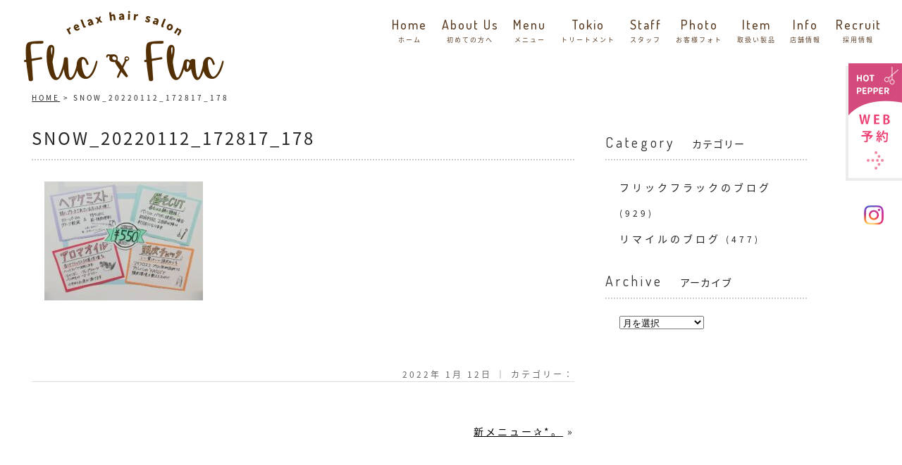

--- FILE ---
content_type: text/html; charset=UTF-8
request_url: https://flicflac-nishidai.com/9991/snow_20220112_172817_178/
body_size: 15185
content:
<!DOCTYPE html>
<!--[if lt IE 7 ]><html class="ie ie6" lang="ja"> <![endif]-->
<!--[if IE 7 ]><html class="ie ie7" lang="ja"> <![endif]-->
<!--[if IE 8 ]><html class="ie ie8" lang="ja"> <![endif]-->
<!--[if IE 9 ]><html class="ie ie9" lang="ja"> <![endif]-->
<!--[if (gt IE 9)|!(IE)]><!-->
<html class="" lang="ja">
<head>
<meta charset="UTF-8">
<meta http-equiv="X-UA-Compatible" content="IE=edge">

<meta http-equiv="Content-Type" content="text/html; charset=UTF-8" />
<meta http-equiv="Content-Style-Type" content="text/css" />
<meta http-equiv="Content-Script-Type" content="text/javascript" />
<meta name="viewport" content="width=device-width" />

<link href="https://flicflac-nishidai.com/wp-content/themes/homepage6/style.css" rel="stylesheet" type="text/css" />
<link href="https://flicflac-nishidai.com/wp-content/themes/homepage6/style_sp.css" rel="stylesheet" type="text/css" />
<link href="https://flicflac-nishidai.com/wp-content/themes/homepage6/style_header1.css" rel="stylesheet" type="text/css" />
<style type="text/css">
.loading {
	width: 100%;
	height: 100%;
	background: rgba(255,255,255,1.0);
	position: fixed;
	top: 0;
	left: 0;
	z-index: 20000;
}
.loading img {
	width: 40px;
	height: 40px;
	position: absolute;
	top: 50%;
	left: 50%;
	margin-top: -20px;
	margin-left: -20px;
}
img {
	image-rendering: -webkit-optimize-contrast;
}
/* 英語 フォントファミリー */

.font_en, .font_en li, .font_en_p p, .font_en_main {
	font-weight: 400;
	font-family: "Dosis", sans-serif;
}
.font_en2, .font_en2 li, .font_en2 p, .font_en2_main {
	font-weight: 200;
	font-family: "Dosis", sans-serif;
}
.font_en3, .font_en3 li, .font_en3 p, .font_en3_main {
	font-weight: 500;
	font-family: "Dosis", sans-serif;
}
/* 日本語 フォントファミリー */
.font_jp, .font_jp_li li, .font_jp_p p {
	font-family: "Noto Sans Japanese", san-serif;
}
/* ナビ　フォントファミリー */
.font_en_navi li a {
	font-weight: 500;
	font-family: "Dosis", sans-serif;
}
.font_en_navi li a span {
	font-family: "Noto Sans Japanese", san-serif;
}
#nav-content/*アコーディオン用*/ .toggle_nav_title span, #nav-content ul li a span {
	font-family: "Noto Sans Japanese", san-serif;
}
#footer_wrap .foot_navi li a span {
	font-family: "Noto Sans Japanese", san-serif;
}
/* ナビにドロップシャドウ */
/*#nav-drawer	.font_en_navi li a {
	text-shadow:
	0px 0px 1px #ffffff,
	0px 0px 1px #ffffff,
	0px 0px 1px #ffffff,
	0px 0px 1px #ffffff,
	0px 0px 3px #ffffff,
	0px 0px 3px #ffffff,
	0px 0px 3px #ffffff,
	0px 0px 3px #ffffff
}*/

/*※ フォントサイズ 強制指定 ※*/
#txt_id .txt13, #txt_id .txt13 p{
	font-size:12px;
}
#txt_id .txt12, #txt_id .txt12 p{
	font-size:12px;
}
/* 文字カラー */

.color_salon_01_th th p, .color_salon_01, .color_salon_01 p {
	color: #3e7155;/*グリーン*/
}
.color_salon_01_2 p, .color_salon_01_2 {
	color: #309a78;/*グリーン*/
}
/* 背景カラー  */
.bg_salon_01 {
	background: #5b9c76;/*グリーン*/
}
.bg_salon_02 {
	background: #fdeabf;/*薄い黄色*/
}
.bg_salon_03 {
	background: #f2ebe1;/*薄茶*/
}

.bg_touka_salon_01{
	background:rgba(183,221,213,0.7);
}

/* 背景画像 */

.bg_salon_11 {
 background:url(https://flicflac-nishidai.com/wp-content/themes/homepage6/images/all/bg_salon_11.gif) left bottom no-repeat;
	background-size: 600px;
}
/*背景画像 before*/

.bg_photo_b01top:before {
	content: "";
	display: inline-block;
 background:url(https://flicflac-nishidai.com/wp-content/themes/homepage6/images/all/bg_photo_b01.gif) no-repeat center center/contain;
	width: 150px;
	height: 150px;
	position: absolute;
	right: 2%;
	bottom: 30%;
}
/* アニメーション */
.animated {
	animation: move-y .5s infinite alternate ease-in-out;
	display: inline-block;
	color: red;
}
@keyframes move-y {
 from {
 transform: translateY(0);
}
to {
	transform: translateY(10px);
}
}

/*■■ ipad・タブレット・スマホ共通 ■■*/
@media screen and (max-width: 960px) {
/* ヘッダー黒（ブラック）用でスペース取る */
.head_brack {
	padding-bottom: 110px;
}
}
/*◇◇ タブレット・スマホ以上 ◇◇*/
@media screen and (min-width: 768px) {
.bg_pc_none {
	background: none;
}
}
/*■■ タブレット・スマホ共通 ■■*/
@media screen and (max-width: 767px) {
.bg_salon_img02 {
 background:url(https://flicflac-nishidai.com/wp-content/themes/homepage6/images/all/bg_salon_02.jpg) center top repeat;
	background-size: 200%;
}
.bg_sp_none {
	background: none;
}
}

/*■■ スマホ共通　■■*/
@media screen and (max-width: 480px) {
/* ヘッダー黒（ブラック）用でスペース取る */
.head_brack {
	padding-bottom: 100px;
}
}
</style>
<!--[if lt IE 9]>
<script src="http://css3-mediaqueries-js.googlecode.com/svn/trunk/css3-mediaqueries.js"></script>
<![endif]-->

<!--[if lt IE 9]>
<script src="http://html5shiv.googlecode.com/svn/trunk/html5.js"></script>
<![endif]-->

<script src="https://flicflac-nishidai.com/wp-content/themes/homepage6/js/respond.min.js"></script>
<!-- 旧JQuery script src="https://ajax.googleapis.com/ajax/libs/jquery/3.4.1/jquery.min.js"></script-->
<script src="https://ajax.googleapis.com/ajax/libs/jquery/3.7.1/jquery.min.js"></script>
<script>
$(window).on('load', function(){
	$('.loading').fadeOut();	
});
</script>
<script type="text/javascript">
//複数パララックス
var parallaxBkImg = function(){
   $(window).on('load resize', function() {
     $(window).on('load scroll', function(){
       var $winTop = $(window).scrollTop();
       var $target = $('.cd-fixed-bg');
       var $winWidth = $(window).width();
       if($winWidth < 767) {
         $target.each(function(index){
           var $position = $winTop - $target.eq(index).offset().top;
           if($winTop > $target.eq(index).offset().top - 800) {
             $target.eq(index).css({
               'background-position-y': $position * .4
             });
           }
         });
       }
     });
   });
 }();
</script>
<script>
if (window.matchMedia( "(max-width: 768px)" ).matches) {
/* ウィンドウサイズが 768px以下の場合のコード */
/* SNSボタン */
$(function() {
  var pagetop = $('#sns_fixed');
  $(window).scroll(function () {
    if ($(this).scrollTop() > 100) {
      pagetop.fadeIn();
     }else {
      pagetop.fadeOut();
    }
  });
});
}
</script>
<script>
$(function(){
/* ノーマルアコーディオン */
	$('.toggle_cont_title').on('click',function() {
		$(this).toggleClass('selected');
		$(this).next().slideToggle();
		$('.toggle_cont_title').not($(this)).next().slideUp();
		$('.toggle_cont_title').not($(this)).removeClass('selected');
	});
/* ナビアコーディオン */
	$('.toggle_nav_title').on('click',function() {
		$(this).toggleClass('selected');
		$(this).next().slideToggle();
		$('.toggle_nav_title').not($(this)).next().slideUp();
		$('.toggle_nav_title').not($(this)).removeClass('selected');
	});
});
</script>
<script src="https://flicflac-nishidai.com/wp-content/themes/homepage6/js/navi1.js" type="text/javascript"></script>
<script src="https://flicflac-nishidai.com/wp-content/themes/homepage6/js/fadein.js" type="text/javascript"></script>
<link rel="alternate" type="application/rss+xml" title="西台の美容室 美容院 Flic Flac（フリックフラック） RSS Feed" href="https://flicflac-nishidai.com/feed/" />
<link rel="alternate" type="application/atom+xml" title="西台の美容室 美容院 Flic Flac（フリックフラック） Atom Feed" href="https://flicflac-nishidai.com/feed/atom/" />
<link rel="pingback" href="https://flicflac-nishidai.com/xmlrpc.php" />
<link rel="shortcut icon" href="https://flicflac-nishidai.com/wp-content/themes/homepage6/favicon.ico" />
<!--■■■ Google アナリティクス ■■■-->
<!-- Google tag (gtag.js) -->
<script async src="https://www.googletagmanager.com/gtag/js?id=G-3DHET55EMJ"></script>
<script>
window.dataLayer = window.dataLayer || [];
function gtag(){dataLayer.push(arguments);}
gtag('js', new Date());

gtag('config', 'G-3DHET55EMJ');
</script>
	<style>img:is([sizes="auto" i], [sizes^="auto," i]) { contain-intrinsic-size: 3000px 1500px }</style>
	
		<!-- All in One SEO 4.9.3 - aioseo.com -->
		<title>SNOW_20220112_172817_178 | 西台の美容室 美容院 Flic Flac（フリックフラック）</title>
	<meta name="robots" content="max-image-preview:large" />
	<meta name="author" content="flicflac-nishidai"/>
	<link rel="canonical" href="https://flicflac-nishidai.com/9991/snow_20220112_172817_178/" />
	<meta name="generator" content="All in One SEO (AIOSEO) 4.9.3" />
		<meta property="og:locale" content="ja_JP" />
		<meta property="og:site_name" content="西台の美容室 美容院 Flic Flac（フリックフラック） | フリックフラックは西台駅から徒歩2分。板橋エリアでも人気の美容室、美容院。似合わせカットや各種パーマ、カラー、TOKIOトリートメントなど口コミでもおすすめに推されるヘアーサロン♪" />
		<meta property="og:type" content="article" />
		<meta property="og:title" content="SNOW_20220112_172817_178 | 西台の美容室 美容院 Flic Flac（フリックフラック）" />
		<meta property="og:url" content="https://flicflac-nishidai.com/9991/snow_20220112_172817_178/" />
		<meta property="article:published_time" content="2022-01-12T08:29:37+00:00" />
		<meta property="article:modified_time" content="2022-01-12T08:29:37+00:00" />
		<meta name="twitter:card" content="summary_large_image" />
		<meta name="twitter:title" content="SNOW_20220112_172817_178 | 西台の美容室 美容院 Flic Flac（フリックフラック）" />
		<script type="application/ld+json" class="aioseo-schema">
			{"@context":"https:\/\/schema.org","@graph":[{"@type":"BreadcrumbList","@id":"https:\/\/flicflac-nishidai.com\/9991\/snow_20220112_172817_178\/#breadcrumblist","itemListElement":[{"@type":"ListItem","@id":"https:\/\/flicflac-nishidai.com#listItem","position":1,"name":"\u5bb6","item":"https:\/\/flicflac-nishidai.com","nextItem":{"@type":"ListItem","@id":"https:\/\/flicflac-nishidai.com\/9991\/snow_20220112_172817_178\/#listItem","name":"SNOW_20220112_172817_178"}},{"@type":"ListItem","@id":"https:\/\/flicflac-nishidai.com\/9991\/snow_20220112_172817_178\/#listItem","position":2,"name":"SNOW_20220112_172817_178","previousItem":{"@type":"ListItem","@id":"https:\/\/flicflac-nishidai.com#listItem","name":"\u5bb6"}}]},{"@type":"ItemPage","@id":"https:\/\/flicflac-nishidai.com\/9991\/snow_20220112_172817_178\/#itempage","url":"https:\/\/flicflac-nishidai.com\/9991\/snow_20220112_172817_178\/","name":"SNOW_20220112_172817_178 | \u897f\u53f0\u306e\u7f8e\u5bb9\u5ba4 \u7f8e\u5bb9\u9662 Flic Flac\uff08\u30d5\u30ea\u30c3\u30af\u30d5\u30e9\u30c3\u30af\uff09","inLanguage":"ja","isPartOf":{"@id":"https:\/\/flicflac-nishidai.com\/#website"},"breadcrumb":{"@id":"https:\/\/flicflac-nishidai.com\/9991\/snow_20220112_172817_178\/#breadcrumblist"},"author":{"@id":"https:\/\/flicflac-nishidai.com\/author\/flicflac-nishidai\/#author"},"creator":{"@id":"https:\/\/flicflac-nishidai.com\/author\/flicflac-nishidai\/#author"},"datePublished":"2022-01-12T17:29:37+09:00","dateModified":"2022-01-12T17:29:37+09:00"},{"@type":"Organization","@id":"https:\/\/flicflac-nishidai.com\/#organization","name":"\u897f\u53f0\u306e\u7f8e\u5bb9\u5ba4 \u7f8e\u5bb9\u9662 Flic Flac\uff08\u30d5\u30ea\u30c3\u30af\u30d5\u30e9\u30c3\u30af\uff09","description":"\u30d5\u30ea\u30c3\u30af\u30d5\u30e9\u30c3\u30af\u306f\u897f\u53f0\u99c5\u304b\u3089\u5f92\u6b692\u5206\u3002\u677f\u6a4b\u30a8\u30ea\u30a2\u3067\u3082\u4eba\u6c17\u306e\u7f8e\u5bb9\u5ba4\u3001\u7f8e\u5bb9\u9662\u3002\u4f3c\u5408\u308f\u305b\u30ab\u30c3\u30c8\u3084\u5404\u7a2e\u30d1\u30fc\u30de\u3001\u30ab\u30e9\u30fc\u3001TOKIO\u30c8\u30ea\u30fc\u30c8\u30e1\u30f3\u30c8\u306a\u3069\u53e3\u30b3\u30df\u3067\u3082\u304a\u3059\u3059\u3081\u306b\u63a8\u3055\u308c\u308b\u30d8\u30a2\u30fc\u30b5\u30ed\u30f3\u266a","url":"https:\/\/flicflac-nishidai.com\/"},{"@type":"Person","@id":"https:\/\/flicflac-nishidai.com\/author\/flicflac-nishidai\/#author","url":"https:\/\/flicflac-nishidai.com\/author\/flicflac-nishidai\/","name":"flicflac-nishidai"},{"@type":"WebSite","@id":"https:\/\/flicflac-nishidai.com\/#website","url":"https:\/\/flicflac-nishidai.com\/","name":"\u897f\u53f0\u306e\u7f8e\u5bb9\u5ba4 \u7f8e\u5bb9\u9662 Flic Flac\uff08\u30d5\u30ea\u30c3\u30af\u30d5\u30e9\u30c3\u30af\uff09","description":"\u30d5\u30ea\u30c3\u30af\u30d5\u30e9\u30c3\u30af\u306f\u897f\u53f0\u99c5\u304b\u3089\u5f92\u6b692\u5206\u3002\u677f\u6a4b\u30a8\u30ea\u30a2\u3067\u3082\u4eba\u6c17\u306e\u7f8e\u5bb9\u5ba4\u3001\u7f8e\u5bb9\u9662\u3002\u4f3c\u5408\u308f\u305b\u30ab\u30c3\u30c8\u3084\u5404\u7a2e\u30d1\u30fc\u30de\u3001\u30ab\u30e9\u30fc\u3001TOKIO\u30c8\u30ea\u30fc\u30c8\u30e1\u30f3\u30c8\u306a\u3069\u53e3\u30b3\u30df\u3067\u3082\u304a\u3059\u3059\u3081\u306b\u63a8\u3055\u308c\u308b\u30d8\u30a2\u30fc\u30b5\u30ed\u30f3\u266a","inLanguage":"ja","publisher":{"@id":"https:\/\/flicflac-nishidai.com\/#organization"}}]}
		</script>
		<!-- All in One SEO -->

<link rel="alternate" type="application/rss+xml" title="西台の美容室 美容院 Flic Flac（フリックフラック） &raquo; SNOW_20220112_172817_178 のコメントのフィード" href="https://flicflac-nishidai.com/9991/snow_20220112_172817_178/feed/" />
<script type="text/javascript">
/* <![CDATA[ */
window._wpemojiSettings = {"baseUrl":"https:\/\/s.w.org\/images\/core\/emoji\/16.0.1\/72x72\/","ext":".png","svgUrl":"https:\/\/s.w.org\/images\/core\/emoji\/16.0.1\/svg\/","svgExt":".svg","source":{"concatemoji":"https:\/\/flicflac-nishidai.com\/wp-includes\/js\/wp-emoji-release.min.js?ver=6.8.3"}};
/*! This file is auto-generated */
!function(s,n){var o,i,e;function c(e){try{var t={supportTests:e,timestamp:(new Date).valueOf()};sessionStorage.setItem(o,JSON.stringify(t))}catch(e){}}function p(e,t,n){e.clearRect(0,0,e.canvas.width,e.canvas.height),e.fillText(t,0,0);var t=new Uint32Array(e.getImageData(0,0,e.canvas.width,e.canvas.height).data),a=(e.clearRect(0,0,e.canvas.width,e.canvas.height),e.fillText(n,0,0),new Uint32Array(e.getImageData(0,0,e.canvas.width,e.canvas.height).data));return t.every(function(e,t){return e===a[t]})}function u(e,t){e.clearRect(0,0,e.canvas.width,e.canvas.height),e.fillText(t,0,0);for(var n=e.getImageData(16,16,1,1),a=0;a<n.data.length;a++)if(0!==n.data[a])return!1;return!0}function f(e,t,n,a){switch(t){case"flag":return n(e,"\ud83c\udff3\ufe0f\u200d\u26a7\ufe0f","\ud83c\udff3\ufe0f\u200b\u26a7\ufe0f")?!1:!n(e,"\ud83c\udde8\ud83c\uddf6","\ud83c\udde8\u200b\ud83c\uddf6")&&!n(e,"\ud83c\udff4\udb40\udc67\udb40\udc62\udb40\udc65\udb40\udc6e\udb40\udc67\udb40\udc7f","\ud83c\udff4\u200b\udb40\udc67\u200b\udb40\udc62\u200b\udb40\udc65\u200b\udb40\udc6e\u200b\udb40\udc67\u200b\udb40\udc7f");case"emoji":return!a(e,"\ud83e\udedf")}return!1}function g(e,t,n,a){var r="undefined"!=typeof WorkerGlobalScope&&self instanceof WorkerGlobalScope?new OffscreenCanvas(300,150):s.createElement("canvas"),o=r.getContext("2d",{willReadFrequently:!0}),i=(o.textBaseline="top",o.font="600 32px Arial",{});return e.forEach(function(e){i[e]=t(o,e,n,a)}),i}function t(e){var t=s.createElement("script");t.src=e,t.defer=!0,s.head.appendChild(t)}"undefined"!=typeof Promise&&(o="wpEmojiSettingsSupports",i=["flag","emoji"],n.supports={everything:!0,everythingExceptFlag:!0},e=new Promise(function(e){s.addEventListener("DOMContentLoaded",e,{once:!0})}),new Promise(function(t){var n=function(){try{var e=JSON.parse(sessionStorage.getItem(o));if("object"==typeof e&&"number"==typeof e.timestamp&&(new Date).valueOf()<e.timestamp+604800&&"object"==typeof e.supportTests)return e.supportTests}catch(e){}return null}();if(!n){if("undefined"!=typeof Worker&&"undefined"!=typeof OffscreenCanvas&&"undefined"!=typeof URL&&URL.createObjectURL&&"undefined"!=typeof Blob)try{var e="postMessage("+g.toString()+"("+[JSON.stringify(i),f.toString(),p.toString(),u.toString()].join(",")+"));",a=new Blob([e],{type:"text/javascript"}),r=new Worker(URL.createObjectURL(a),{name:"wpTestEmojiSupports"});return void(r.onmessage=function(e){c(n=e.data),r.terminate(),t(n)})}catch(e){}c(n=g(i,f,p,u))}t(n)}).then(function(e){for(var t in e)n.supports[t]=e[t],n.supports.everything=n.supports.everything&&n.supports[t],"flag"!==t&&(n.supports.everythingExceptFlag=n.supports.everythingExceptFlag&&n.supports[t]);n.supports.everythingExceptFlag=n.supports.everythingExceptFlag&&!n.supports.flag,n.DOMReady=!1,n.readyCallback=function(){n.DOMReady=!0}}).then(function(){return e}).then(function(){var e;n.supports.everything||(n.readyCallback(),(e=n.source||{}).concatemoji?t(e.concatemoji):e.wpemoji&&e.twemoji&&(t(e.twemoji),t(e.wpemoji)))}))}((window,document),window._wpemojiSettings);
/* ]]> */
</script>
<style id='wp-emoji-styles-inline-css' type='text/css'>

	img.wp-smiley, img.emoji {
		display: inline !important;
		border: none !important;
		box-shadow: none !important;
		height: 1em !important;
		width: 1em !important;
		margin: 0 0.07em !important;
		vertical-align: -0.1em !important;
		background: none !important;
		padding: 0 !important;
	}
</style>
<link rel='stylesheet' id='wp-block-library-css' href='https://flicflac-nishidai.com/wp-includes/css/dist/block-library/style.min.css?ver=6.8.3' type='text/css' media='all' />
<style id='classic-theme-styles-inline-css' type='text/css'>
/*! This file is auto-generated */
.wp-block-button__link{color:#fff;background-color:#32373c;border-radius:9999px;box-shadow:none;text-decoration:none;padding:calc(.667em + 2px) calc(1.333em + 2px);font-size:1.125em}.wp-block-file__button{background:#32373c;color:#fff;text-decoration:none}
</style>
<link rel='stylesheet' id='aioseo/css/src/vue/standalone/blocks/table-of-contents/global.scss-css' href='https://flicflac-nishidai.com/wp-content/plugins/all-in-one-seo-pack/dist/Lite/assets/css/table-of-contents/global.e90f6d47.css?ver=4.9.3' type='text/css' media='all' />
<link rel='stylesheet' id='wp-pagenavi-css' href='https://flicflac-nishidai.com/wp-content/plugins/wp-pagenavi/pagenavi-css.css?ver=2.70' type='text/css' media='all' />
<link rel='stylesheet' id='dashicons-css' href='https://flicflac-nishidai.com/wp-includes/css/dashicons.min.css?ver=6.8.3' type='text/css' media='all' />
<link rel='stylesheet' id='my-calendar-lists-css' href='https://flicflac-nishidai.com/wp-content/plugins/my-calendar/css/list-presets.css?ver=3.6.5' type='text/css' media='all' />
<link rel='stylesheet' id='my-calendar-reset-css' href='https://flicflac-nishidai.com/wp-content/plugins/my-calendar/css/reset.css?ver=3.6.5' type='text/css' media='all' />
<link rel='stylesheet' id='my-calendar-style-css' href='https://flicflac-nishidai.com/wp-content/plugins/my-calendar/styles/twentytwentytwo.css?ver=3.6.5-twentytwentytwo-css' type='text/css' media='all' />
<style id='my-calendar-style-inline-css' type='text/css'>

/* Styles by My Calendar - Joe Dolson https://www.joedolson.com/ */

.mc-main .mc_1 .event-title, .mc-main .mc_1 .event-title a { color: #dd3333 !important; background: #ffffff !important; }
.mc-main .mc_1 .event-title button { color: #dd3333 !important; background: #ffffff !important; }
.mc-main .mc_1 .event-title a:hover, .mc-main .mc_1 .event-title a:focus { color: #aa0000 !important;}
.mc-main .mc_1 .event-title button:hover, .mc-main .mc_1 .event-title button:focus { color: #aa0000 !important;}
.mc-main .mc_3 .event-title, .mc-main .mc_3 .event-title a { color: #141414 !important; background: #ffffff !important; }
.mc-main .mc_3 .event-title button { color: #141414 !important; background: #ffffff !important; }
.mc-main .mc_3 .event-title a:hover, .mc-main .mc_3 .event-title a:focus { color: #000000 !important;}
.mc-main .mc_3 .event-title button:hover, .mc-main .mc_3 .event-title button:focus { color: #000000 !important;}
.mc-main, .mc-event, .my-calendar-modal, .my-calendar-modal-overlay, .mc-event-list {--primary-dark: #313233; --primary-light: #fff; --secondary-light: #fff; --secondary-dark: #000; --highlight-dark: #666; --highlight-light: #efefef; --close-button: #b32d2e; --search-highlight-bg: #f5e6ab; --navbar-background: transparent; --nav-button-bg: #fff; --nav-button-color: #313233; --nav-button-border: #313233; --nav-input-border: #313233; --nav-input-background: #fff; --nav-input-color: #313233; --grid-cell-border: #0000001f; --grid-header-border: #313233; --grid-header-color: #313233; --grid-header-bg: transparent; --grid-cell-background: transparent; --current-day-border: #313233; --current-day-color: #313233; --current-day-bg: transparent; --date-has-events-bg: #ffffff; --date-has-events-color: #000000; --calendar-heading: clamp( 1.125rem, 12px, 2.5rem ); --event-title: clamp( 1.25rem, 12px, 2.5rem ); --grid-date: 12px; --grid-date-heading: clamp( .55rem, 12px, 1.5rem ); --modal-title: 1.5rem; --navigation-controls: clamp( .55rem, 12px, 1.5rem ); --card-heading: 1.125rem; --list-date: 1.25rem; --author-card: clamp( .55rem, 12px, 1.5rem); --single-event-title: clamp( 1.25rem, 12px, 2.5rem ); --mini-time-text: clamp( .55rem, 12px 1.25rem ); --list-event-date: 1.25rem; --list-event-title: 1.2rem; --grid-weekend-color: #313233; --grid-weekend-bg: transparent; --grid-max-width: 1260px; --list-preset-border-color: #000000; --list-preset-stripe-background: rgba( 0,0,0,.04 ); --list-preset-date-badge-background: #000; --list-preset-date-badge-color: #fff; --list-preset-background: transparent; --category-mc_1: #dd3333; --category-mc_3: #141414; }
</style>
<!--n2css--><!--n2js--><script type="text/javascript" src="https://flicflac-nishidai.com/wp-includes/js/jquery/jquery.min.js?ver=3.7.1" id="jquery-core-js"></script>
<script type="text/javascript" src="https://flicflac-nishidai.com/wp-includes/js/jquery/jquery-migrate.min.js?ver=3.4.1" id="jquery-migrate-js"></script>
<link rel="https://api.w.org/" href="https://flicflac-nishidai.com/wp-json/" /><link rel="alternate" title="JSON" type="application/json" href="https://flicflac-nishidai.com/wp-json/wp/v2/media/9992" /><link rel="EditURI" type="application/rsd+xml" title="RSD" href="https://flicflac-nishidai.com/xmlrpc.php?rsd" />
<meta name="generator" content="WordPress 6.8.3" />
<link rel='shortlink' href='https://flicflac-nishidai.com/?p=9992' />
<link rel="alternate" title="oEmbed (JSON)" type="application/json+oembed" href="https://flicflac-nishidai.com/wp-json/oembed/1.0/embed?url=https%3A%2F%2Fflicflac-nishidai.com%2F9991%2Fsnow_20220112_172817_178%2F" />
<link rel="alternate" title="oEmbed (XML)" type="text/xml+oembed" href="https://flicflac-nishidai.com/wp-json/oembed/1.0/embed?url=https%3A%2F%2Fflicflac-nishidai.com%2F9991%2Fsnow_20220112_172817_178%2F&#038;format=xml" />
</head>
<body id="">
<a name="top" id="top"></a>
<div id="wrapper">
<!-- ノーマルヘッダー -->

<header>
    <div class="loading"> <img src="https://flicflac-nishidai.com/wp-content/themes/homepage6/images/all/loading.gif" /> </div>
    <div id="fixed">
        <div id="head_wrap">
            <div id="head_bottom_cont">
                <div id="logo">
                    <h1><a href="https://flicflac-nishidai.com/"><img id="logo_img" src="https://flicflac-nishidai.com/wp-content/themes/homepage6/images/all/logo.png" alt="SNOW_20220112_172817_178 | 西台の美容室 美容院 Flic Flac（フリックフラック）"> </a></h1>
                </div>
                <div id="nav-drawer">
                    <input id="nav-input" type="checkbox" class="nav-unshown">
                    <label id="nav-open" for="nav-input"> 
                        <!--p class="font_en2 text_letter7" id="nav-title">MENU</p--> 
                        <span></span> </label>
                    <label class="nav-unshown" id="nav-close" for="nav-input"></label>
                    <div id="nav-content">
                        <ul class="font_en_navi text_tr_up1_a">
                                                        <li class="nav_long"><a href="https://flicflac-nishidai.com/">home<span>ホーム</span></a></li>
                            <li><a href="https://flicflac-nishidai.com/beginner">about us<span>初めての方へ</span></a></li>
                            <!--li class="gnavi__list nav_long"> <a class="sp_nav_none toggle_nav_title_pc" href="https://flicflac-nishidai.com/xxxxxxxxx">menu<span>メニュー</span></a>
                                <p class="pc_nav_none font_en toggle_nav_title">menu<span class="font_jp">メニュー</span></p>
                                <div class="dropdown__wrap toggle_nav_txt">
                                    <dl class="dropdown__wrap_dl">
                                        <dd>
                                            <p><a class="a_opa" href="https://flicflac-nishidai.com/"><span> ｘｘｘ</span></a></p>
                                        </dd>
                                    </dl>
                                </div>
                            </li-->
                            <li><a href="https://flicflac-nishidai.com/menu">menu<span>メニュー</span></a></li>
                            <li><a href="https://flicflac-nishidai.com/tokio">tokio<span>トリートメント</span></a></li>
                            <li><a href="https://flicflac-nishidai.com/staff">staff<span>スタッフ</span></a></li>
                            <li><a href="https://flicflac-nishidai.com/category/guest_flic/">photo<span>お客様フォト</span></a></li>
                            <li><a href="https://flicflac-nishidai.com/item">item<span>取扱い製品</span></a></li>
                            <li><a href="https://flicflac-nishidai.com/map">info<span>店舗情報</span></a></li>
                            <li><a href="https://flicflac-nishidai.com/recruit">recruit<span>採用情報</span></a></li>
                            <!--li class="pc_nav_none"><a href="https://flicflac-nishidai.com/">news<span>お知らせ</span></a></li>
                            <li class="pc_nav_none"><a href="https://flicflac-nishidai.com/">blog<span>ブログ</span></a></li-->
                                                        
                            
                                                        <li class="nav_hpb1 pc_nav_none"><a href="https://beauty.hotpepper.jp/CSP/bt/reserve/?storeId=H000114655" target="_blank"><img class="img_style_300" src="https://flicflac-nishidai.com/wp-content/themes/homepage6/images/all/bt_sp_navi_hpb1w.png" alt="WEB予約"></a></li>
                                                                                                                <li class="nav_tel pc_nav_none">
                            <a  href="tel:03-5392-0215">Tel
                                03-5392-0215                                </a>
                                                            <p class="txt12 text_center mb5">※ 業者の方（営業）の電話は19：30以降にお願いします</p>

                                </li>
                                                        
                            
                                                                                    <li class="nav_sns font_en_p">
                                                                <div><a href="https://www.instagram.com/remile_and_flicflac/" target="_blank"><img class="img_style_50" src="https://flicflac-nishidai.com/wp-content/themes/homepage6/images/all/icon_b_insta.png" alt="sns" /></a></div>
                                                                                                                                                                                            </li>
                                                    </ul>
                    </div>
                </div>
            </div>
        </div>
    </div>
</header>
<div class="long_wrap long_wrap_top">
	<div class="long_wrap_box">
		<div><ul id="breadcrumb_list"><li><a href="https://flicflac-nishidai.com">HOME</a></li><li>SNOW_20220112_172817_178</li></ul></div>
		<div id="left_box">
						<h2 id="blog_title">
				SNOW_20220112_172817_178			</h2>
			<div class="post">
				<p class="attachment"><a href='https://flicflac-nishidai.com/wp-content/uploads/2022/01/SNOW_20220112_172817_178.jpg'><img decoding="async" width="225" height="169" src="https://flicflac-nishidai.com/wp-content/uploads/2022/01/SNOW_20220112_172817_178-225x169.jpg" class="attachment-medium size-medium" alt="" srcset="https://flicflac-nishidai.com/wp-content/uploads/2022/01/SNOW_20220112_172817_178-225x169.jpg 225w, https://flicflac-nishidai.com/wp-content/uploads/2022/01/SNOW_20220112_172817_178-768x576.jpg 768w, https://flicflac-nishidai.com/wp-content/uploads/2022/01/SNOW_20220112_172817_178-540x405.jpg 540w, https://flicflac-nishidai.com/wp-content/uploads/2022/01/SNOW_20220112_172817_178.jpg 1440w" sizes="(max-width: 225px) 100vw, 225px" /></a></p>
				<p class="postinfo">
					2022年 1月 12日					｜
					カテゴリー：
					</a> </p>
			</div>
			<p class="pagelink"> <span class="pageprev">
								</span> <span class="pagenext">
				<a href="https://flicflac-nishidai.com/9991/" rel="prev">新メニュー✰*。</a> &raquo;				</span> </p>
								</div>
		<div id="right_box">
	<div id="blog_sidebar" class="text_letter4">
		<h3><span class="font_en text_letter4">Category　</span>カテゴリー</h3>
		<ul class="blog_sidebar_category">
				<li class="cat-item cat-item-3"><a href="https://flicflac-nishidai.com/category/blog/">フリックフラックのブログ</a> (929)
</li>
	<li class="cat-item cat-item-37"><a href="https://flicflac-nishidai.com/category/remile_blog/">リマイルのブログ</a> (477)
</li>
		</ul>
		<!--h3><span>Calendar　</span>カレンダー</h3>
		<ul>
			<table id="wp-calendar" class="wp-calendar-table">
	<caption>2026年1月</caption>
	<thead>
	<tr>
		<th scope="col" aria-label="日曜日">日</th>
		<th scope="col" aria-label="月曜日">月</th>
		<th scope="col" aria-label="火曜日">火</th>
		<th scope="col" aria-label="水曜日">水</th>
		<th scope="col" aria-label="木曜日">木</th>
		<th scope="col" aria-label="金曜日">金</th>
		<th scope="col" aria-label="土曜日">土</th>
	</tr>
	</thead>
	<tbody>
	<tr>
		<td colspan="4" class="pad">&nbsp;</td><td>1</td><td>2</td><td>3</td>
	</tr>
	<tr>
		<td>4</td><td>5</td><td>6</td><td>7</td><td>8</td><td>9</td><td>10</td>
	</tr>
	<tr>
		<td>11</td><td>12</td><td>13</td><td>14</td><td>15</td><td>16</td><td>17</td>
	</tr>
	<tr>
		<td>18</td><td>19</td><td>20</td><td id="today">21</td><td>22</td><td>23</td><td>24</td>
	</tr>
	<tr>
		<td>25</td><td>26</td><td>27</td><td>28</td><td>29</td><td>30</td><td>31</td>
	</tr>
	</tbody>
	</table><nav aria-label="前と次の月" class="wp-calendar-nav">
		<span class="wp-calendar-nav-prev"><a href="https://flicflac-nishidai.com/date/2024/06/">&laquo; 6月</a></span>
		<span class="pad">&nbsp;</span>
		<span class="wp-calendar-nav-next">&nbsp;</span>
	</nav>		</ul-->
		<!--h3><span class="font_en text_letter4">New article　</span>新着記事</h3>
		<ul class="blog_sidebar_new">
						<br />
<b>Warning</b>:  Undefined array key 0 in <b>/home/salonmodel/flicflac-nishidai.com/public_html/wp-includes/class-wp-query.php</b> on line <b>3733</b><br />
			<li><a href=""><span><br />
<b>Warning</b>:  Attempt to read property "post_date" on null in <b>/home/salonmodel/flicflac-nishidai.com/public_html/wp-content/themes/homepage6/sidebar.php</b> on line <b>15</b><br />
1970.01.01:</span><br />
				<br />
<b>Warning</b>:  Attempt to read property "post_title" on null in <b>/home/salonmodel/flicflac-nishidai.com/public_html/wp-content/themes/homepage6/sidebar.php</b> on line <b>16</b><br />
 </a></li>
			<br />
<b>Warning</b>:  Undefined array key 0 in <b>/home/salonmodel/flicflac-nishidai.com/public_html/wp-includes/class-wp-query.php</b> on line <b>3863</b><br />
		</ul-->
		<h3><span class="font_en text_letter4">Archive　</span>アーカイブ</h3>
		<ul class="blog_sidebar_archive">
			<select name="archive-dropdown" onChange='document.location.href=this.options[this.selectedIndex].value;'>
				<option value="">月を選択</option>
					<option value='https://flicflac-nishidai.com/date/2024/06/'> 2024年6月 &nbsp;(1)</option>
	<option value='https://flicflac-nishidai.com/date/2024/04/'> 2024年4月 &nbsp;(4)</option>
	<option value='https://flicflac-nishidai.com/date/2024/03/'> 2024年3月 &nbsp;(8)</option>
	<option value='https://flicflac-nishidai.com/date/2024/02/'> 2024年2月 &nbsp;(3)</option>
	<option value='https://flicflac-nishidai.com/date/2024/01/'> 2024年1月 &nbsp;(7)</option>
	<option value='https://flicflac-nishidai.com/date/2023/12/'> 2023年12月 &nbsp;(8)</option>
	<option value='https://flicflac-nishidai.com/date/2023/11/'> 2023年11月 &nbsp;(4)</option>
	<option value='https://flicflac-nishidai.com/date/2023/10/'> 2023年10月 &nbsp;(11)</option>
	<option value='https://flicflac-nishidai.com/date/2023/09/'> 2023年9月 &nbsp;(10)</option>
	<option value='https://flicflac-nishidai.com/date/2023/08/'> 2023年8月 &nbsp;(6)</option>
	<option value='https://flicflac-nishidai.com/date/2023/07/'> 2023年7月 &nbsp;(12)</option>
	<option value='https://flicflac-nishidai.com/date/2023/06/'> 2023年6月 &nbsp;(12)</option>
	<option value='https://flicflac-nishidai.com/date/2023/05/'> 2023年5月 &nbsp;(5)</option>
	<option value='https://flicflac-nishidai.com/date/2023/04/'> 2023年4月 &nbsp;(17)</option>
	<option value='https://flicflac-nishidai.com/date/2023/03/'> 2023年3月 &nbsp;(5)</option>
	<option value='https://flicflac-nishidai.com/date/2023/02/'> 2023年2月 &nbsp;(11)</option>
	<option value='https://flicflac-nishidai.com/date/2023/01/'> 2023年1月 &nbsp;(7)</option>
	<option value='https://flicflac-nishidai.com/date/2022/12/'> 2022年12月 &nbsp;(6)</option>
	<option value='https://flicflac-nishidai.com/date/2022/11/'> 2022年11月 &nbsp;(11)</option>
	<option value='https://flicflac-nishidai.com/date/2022/10/'> 2022年10月 &nbsp;(8)</option>
	<option value='https://flicflac-nishidai.com/date/2022/09/'> 2022年9月 &nbsp;(8)</option>
	<option value='https://flicflac-nishidai.com/date/2022/08/'> 2022年8月 &nbsp;(10)</option>
	<option value='https://flicflac-nishidai.com/date/2022/07/'> 2022年7月 &nbsp;(15)</option>
	<option value='https://flicflac-nishidai.com/date/2022/06/'> 2022年6月 &nbsp;(13)</option>
	<option value='https://flicflac-nishidai.com/date/2022/05/'> 2022年5月 &nbsp;(16)</option>
	<option value='https://flicflac-nishidai.com/date/2022/04/'> 2022年4月 &nbsp;(13)</option>
	<option value='https://flicflac-nishidai.com/date/2022/03/'> 2022年3月 &nbsp;(13)</option>
	<option value='https://flicflac-nishidai.com/date/2022/02/'> 2022年2月 &nbsp;(19)</option>
	<option value='https://flicflac-nishidai.com/date/2022/01/'> 2022年1月 &nbsp;(10)</option>
	<option value='https://flicflac-nishidai.com/date/2021/12/'> 2021年12月 &nbsp;(11)</option>
	<option value='https://flicflac-nishidai.com/date/2021/11/'> 2021年11月 &nbsp;(12)</option>
	<option value='https://flicflac-nishidai.com/date/2021/10/'> 2021年10月 &nbsp;(12)</option>
	<option value='https://flicflac-nishidai.com/date/2021/09/'> 2021年9月 &nbsp;(10)</option>
	<option value='https://flicflac-nishidai.com/date/2021/08/'> 2021年8月 &nbsp;(11)</option>
	<option value='https://flicflac-nishidai.com/date/2021/07/'> 2021年7月 &nbsp;(14)</option>
	<option value='https://flicflac-nishidai.com/date/2021/06/'> 2021年6月 &nbsp;(13)</option>
	<option value='https://flicflac-nishidai.com/date/2021/05/'> 2021年5月 &nbsp;(15)</option>
	<option value='https://flicflac-nishidai.com/date/2021/04/'> 2021年4月 &nbsp;(23)</option>
	<option value='https://flicflac-nishidai.com/date/2021/03/'> 2021年3月 &nbsp;(24)</option>
	<option value='https://flicflac-nishidai.com/date/2021/02/'> 2021年2月 &nbsp;(23)</option>
	<option value='https://flicflac-nishidai.com/date/2021/01/'> 2021年1月 &nbsp;(19)</option>
	<option value='https://flicflac-nishidai.com/date/2020/12/'> 2020年12月 &nbsp;(17)</option>
	<option value='https://flicflac-nishidai.com/date/2020/11/'> 2020年11月 &nbsp;(27)</option>
	<option value='https://flicflac-nishidai.com/date/2020/10/'> 2020年10月 &nbsp;(82)</option>
	<option value='https://flicflac-nishidai.com/date/2020/09/'> 2020年9月 &nbsp;(17)</option>
	<option value='https://flicflac-nishidai.com/date/2020/08/'> 2020年8月 &nbsp;(14)</option>
	<option value='https://flicflac-nishidai.com/date/2020/07/'> 2020年7月 &nbsp;(14)</option>
	<option value='https://flicflac-nishidai.com/date/2020/06/'> 2020年6月 &nbsp;(13)</option>
	<option value='https://flicflac-nishidai.com/date/2020/05/'> 2020年5月 &nbsp;(23)</option>
	<option value='https://flicflac-nishidai.com/date/2020/04/'> 2020年4月 &nbsp;(28)</option>
	<option value='https://flicflac-nishidai.com/date/2020/03/'> 2020年3月 &nbsp;(22)</option>
	<option value='https://flicflac-nishidai.com/date/2020/02/'> 2020年2月 &nbsp;(23)</option>
	<option value='https://flicflac-nishidai.com/date/2020/01/'> 2020年1月 &nbsp;(22)</option>
	<option value='https://flicflac-nishidai.com/date/2019/12/'> 2019年12月 &nbsp;(11)</option>
	<option value='https://flicflac-nishidai.com/date/2019/11/'> 2019年11月 &nbsp;(8)</option>
	<option value='https://flicflac-nishidai.com/date/2019/10/'> 2019年10月 &nbsp;(15)</option>
	<option value='https://flicflac-nishidai.com/date/2019/09/'> 2019年9月 &nbsp;(9)</option>
	<option value='https://flicflac-nishidai.com/date/2019/08/'> 2019年8月 &nbsp;(8)</option>
	<option value='https://flicflac-nishidai.com/date/2019/07/'> 2019年7月 &nbsp;(7)</option>
	<option value='https://flicflac-nishidai.com/date/2019/06/'> 2019年6月 &nbsp;(4)</option>
	<option value='https://flicflac-nishidai.com/date/2019/05/'> 2019年5月 &nbsp;(4)</option>
	<option value='https://flicflac-nishidai.com/date/2019/04/'> 2019年4月 &nbsp;(1)</option>
	<option value='https://flicflac-nishidai.com/date/2019/03/'> 2019年3月 &nbsp;(1)</option>
	<option value='https://flicflac-nishidai.com/date/2019/02/'> 2019年2月 &nbsp;(4)</option>
	<option value='https://flicflac-nishidai.com/date/2019/01/'> 2019年1月 &nbsp;(5)</option>
	<option value='https://flicflac-nishidai.com/date/2018/12/'> 2018年12月 &nbsp;(2)</option>
	<option value='https://flicflac-nishidai.com/date/2018/11/'> 2018年11月 &nbsp;(5)</option>
	<option value='https://flicflac-nishidai.com/date/2018/10/'> 2018年10月 &nbsp;(4)</option>
	<option value='https://flicflac-nishidai.com/date/2018/09/'> 2018年9月 &nbsp;(4)</option>
	<option value='https://flicflac-nishidai.com/date/2018/08/'> 2018年8月 &nbsp;(4)</option>
	<option value='https://flicflac-nishidai.com/date/2018/07/'> 2018年7月 &nbsp;(1)</option>
	<option value='https://flicflac-nishidai.com/date/2018/06/'> 2018年6月 &nbsp;(7)</option>
	<option value='https://flicflac-nishidai.com/date/2018/05/'> 2018年5月 &nbsp;(7)</option>
	<option value='https://flicflac-nishidai.com/date/2018/04/'> 2018年4月 &nbsp;(2)</option>
	<option value='https://flicflac-nishidai.com/date/2018/03/'> 2018年3月 &nbsp;(4)</option>
	<option value='https://flicflac-nishidai.com/date/2018/02/'> 2018年2月 &nbsp;(5)</option>
	<option value='https://flicflac-nishidai.com/date/2018/01/'> 2018年1月 &nbsp;(4)</option>
	<option value='https://flicflac-nishidai.com/date/2017/12/'> 2017年12月 &nbsp;(5)</option>
	<option value='https://flicflac-nishidai.com/date/2017/11/'> 2017年11月 &nbsp;(9)</option>
	<option value='https://flicflac-nishidai.com/date/2017/10/'> 2017年10月 &nbsp;(7)</option>
	<option value='https://flicflac-nishidai.com/date/2017/09/'> 2017年9月 &nbsp;(9)</option>
	<option value='https://flicflac-nishidai.com/date/2017/08/'> 2017年8月 &nbsp;(6)</option>
	<option value='https://flicflac-nishidai.com/date/2017/07/'> 2017年7月 &nbsp;(6)</option>
	<option value='https://flicflac-nishidai.com/date/2017/06/'> 2017年6月 &nbsp;(5)</option>
	<option value='https://flicflac-nishidai.com/date/2017/05/'> 2017年5月 &nbsp;(7)</option>
	<option value='https://flicflac-nishidai.com/date/2017/04/'> 2017年4月 &nbsp;(3)</option>
	<option value='https://flicflac-nishidai.com/date/2017/03/'> 2017年3月 &nbsp;(8)</option>
	<option value='https://flicflac-nishidai.com/date/2017/02/'> 2017年2月 &nbsp;(9)</option>
	<option value='https://flicflac-nishidai.com/date/2017/01/'> 2017年1月 &nbsp;(8)</option>
	<option value='https://flicflac-nishidai.com/date/2016/12/'> 2016年12月 &nbsp;(4)</option>
	<option value='https://flicflac-nishidai.com/date/2016/11/'> 2016年11月 &nbsp;(1)</option>
	<option value='https://flicflac-nishidai.com/date/2016/10/'> 2016年10月 &nbsp;(5)</option>
	<option value='https://flicflac-nishidai.com/date/2016/09/'> 2016年9月 &nbsp;(7)</option>
	<option value='https://flicflac-nishidai.com/date/2016/08/'> 2016年8月 &nbsp;(7)</option>
	<option value='https://flicflac-nishidai.com/date/2016/07/'> 2016年7月 &nbsp;(7)</option>
	<option value='https://flicflac-nishidai.com/date/2016/06/'> 2016年6月 &nbsp;(6)</option>
	<option value='https://flicflac-nishidai.com/date/2016/05/'> 2016年5月 &nbsp;(7)</option>
	<option value='https://flicflac-nishidai.com/date/2016/04/'> 2016年4月 &nbsp;(3)</option>
	<option value='https://flicflac-nishidai.com/date/2016/03/'> 2016年3月 &nbsp;(4)</option>
	<option value='https://flicflac-nishidai.com/date/2016/02/'> 2016年2月 &nbsp;(6)</option>
	<option value='https://flicflac-nishidai.com/date/2016/01/'> 2016年1月 &nbsp;(7)</option>
	<option value='https://flicflac-nishidai.com/date/2015/12/'> 2015年12月 &nbsp;(2)</option>
	<option value='https://flicflac-nishidai.com/date/2015/11/'> 2015年11月 &nbsp;(4)</option>
	<option value='https://flicflac-nishidai.com/date/2015/10/'> 2015年10月 &nbsp;(5)</option>
	<option value='https://flicflac-nishidai.com/date/2015/09/'> 2015年9月 &nbsp;(8)</option>
	<option value='https://flicflac-nishidai.com/date/2015/08/'> 2015年8月 &nbsp;(4)</option>
	<option value='https://flicflac-nishidai.com/date/2015/07/'> 2015年7月 &nbsp;(7)</option>
	<option value='https://flicflac-nishidai.com/date/2015/06/'> 2015年6月 &nbsp;(10)</option>
	<option value='https://flicflac-nishidai.com/date/2015/05/'> 2015年5月 &nbsp;(9)</option>
	<option value='https://flicflac-nishidai.com/date/2015/04/'> 2015年4月 &nbsp;(8)</option>
	<option value='https://flicflac-nishidai.com/date/2015/03/'> 2015年3月 &nbsp;(6)</option>
	<option value='https://flicflac-nishidai.com/date/2015/02/'> 2015年2月 &nbsp;(1)</option>
	<option value='https://flicflac-nishidai.com/date/2015/01/'> 2015年1月 &nbsp;(7)</option>
	<option value='https://flicflac-nishidai.com/date/2014/12/'> 2014年12月 &nbsp;(3)</option>
	<option value='https://flicflac-nishidai.com/date/2014/11/'> 2014年11月 &nbsp;(3)</option>
	<option value='https://flicflac-nishidai.com/date/2014/10/'> 2014年10月 &nbsp;(1)</option>
	<option value='https://flicflac-nishidai.com/date/2014/09/'> 2014年9月 &nbsp;(2)</option>
	<option value='https://flicflac-nishidai.com/date/2014/08/'> 2014年8月 &nbsp;(3)</option>
	<option value='https://flicflac-nishidai.com/date/2014/07/'> 2014年7月 &nbsp;(4)</option>
	<option value='https://flicflac-nishidai.com/date/2014/06/'> 2014年6月 &nbsp;(7)</option>
	<option value='https://flicflac-nishidai.com/date/2014/05/'> 2014年5月 &nbsp;(6)</option>
	<option value='https://flicflac-nishidai.com/date/2014/04/'> 2014年4月 &nbsp;(4)</option>
	<option value='https://flicflac-nishidai.com/date/2014/03/'> 2014年3月 &nbsp;(5)</option>
	<option value='https://flicflac-nishidai.com/date/2014/02/'> 2014年2月 &nbsp;(4)</option>
	<option value='https://flicflac-nishidai.com/date/2014/01/'> 2014年1月 &nbsp;(4)</option>
	<option value='https://flicflac-nishidai.com/date/2013/12/'> 2013年12月 &nbsp;(5)</option>
	<option value='https://flicflac-nishidai.com/date/2013/11/'> 2013年11月 &nbsp;(4)</option>
	<option value='https://flicflac-nishidai.com/date/2013/10/'> 2013年10月 &nbsp;(6)</option>
	<option value='https://flicflac-nishidai.com/date/2013/09/'> 2013年9月 &nbsp;(5)</option>
	<option value='https://flicflac-nishidai.com/date/2013/08/'> 2013年8月 &nbsp;(7)</option>
	<option value='https://flicflac-nishidai.com/date/2013/07/'> 2013年7月 &nbsp;(7)</option>
	<option value='https://flicflac-nishidai.com/date/2013/06/'> 2013年6月 &nbsp;(6)</option>
	<option value='https://flicflac-nishidai.com/date/2013/05/'> 2013年5月 &nbsp;(4)</option>
	<option value='https://flicflac-nishidai.com/date/2013/04/'> 2013年4月 &nbsp;(4)</option>
	<option value='https://flicflac-nishidai.com/date/2013/03/'> 2013年3月 &nbsp;(5)</option>
	<option value='https://flicflac-nishidai.com/date/2013/02/'> 2013年2月 &nbsp;(3)</option>
	<option value='https://flicflac-nishidai.com/date/2013/01/'> 2013年1月 &nbsp;(4)</option>
	<option value='https://flicflac-nishidai.com/date/2012/12/'> 2012年12月 &nbsp;(6)</option>
	<option value='https://flicflac-nishidai.com/date/2012/11/'> 2012年11月 &nbsp;(5)</option>
	<option value='https://flicflac-nishidai.com/date/2012/10/'> 2012年10月 &nbsp;(7)</option>
	<option value='https://flicflac-nishidai.com/date/2012/09/'> 2012年9月 &nbsp;(3)</option>
	<option value='https://flicflac-nishidai.com/date/2012/08/'> 2012年8月 &nbsp;(5)</option>
	<option value='https://flicflac-nishidai.com/date/2012/07/'> 2012年7月 &nbsp;(6)</option>
	<option value='https://flicflac-nishidai.com/date/2012/06/'> 2012年6月 &nbsp;(7)</option>
	<option value='https://flicflac-nishidai.com/date/2012/05/'> 2012年5月 &nbsp;(7)</option>
	<option value='https://flicflac-nishidai.com/date/2012/04/'> 2012年4月 &nbsp;(5)</option>
	<option value='https://flicflac-nishidai.com/date/2012/03/'> 2012年3月 &nbsp;(4)</option>
	<option value='https://flicflac-nishidai.com/date/2012/02/'> 2012年2月 &nbsp;(6)</option>
	<option value='https://flicflac-nishidai.com/date/2011/12/'> 2011年12月 &nbsp;(3)</option>
	<option value='https://flicflac-nishidai.com/date/2011/11/'> 2011年11月 &nbsp;(1)</option>
	<option value='https://flicflac-nishidai.com/date/2011/10/'> 2011年10月 &nbsp;(8)</option>
	<option value='https://flicflac-nishidai.com/date/2011/09/'> 2011年9月 &nbsp;(11)</option>
	<option value='https://flicflac-nishidai.com/date/2011/08/'> 2011年8月 &nbsp;(6)</option>
	<option value='https://flicflac-nishidai.com/date/2011/07/'> 2011年7月 &nbsp;(7)</option>
	<option value='https://flicflac-nishidai.com/date/2011/06/'> 2011年6月 &nbsp;(6)</option>
	<option value='https://flicflac-nishidai.com/date/2011/05/'> 2011年5月 &nbsp;(5)</option>
	<option value='https://flicflac-nishidai.com/date/2011/04/'> 2011年4月 &nbsp;(7)</option>
	<option value='https://flicflac-nishidai.com/date/2011/03/'> 2011年3月 &nbsp;(4)</option>
	<option value='https://flicflac-nishidai.com/date/2011/02/'> 2011年2月 &nbsp;(1)</option>
			</select>
		</ul>
	</div>
</div>
	</div>
</div>
<!--■content_wrap■-->


<div id="web_pc_fixed" class="sp_none">
    <div><a href="https://beauty.hotpepper.jp/CSP/bt/reserve/?storeId=H000114655" target="_blank"><img class="mb10" src="https://flicflac-nishidai.com/wp-content/themes/homepage6/images/all/bt_pc_web.png" alt="ヘアーWEB予約" /></a></div>
    <!--div><a href="" target="_blank"><img class="mb10" src="https://flicflac-nishidai.com/wp-content/themes/homepage6/images/all/bt_pc_web2.png" alt="まつ毛エクステWEB予約" /></a></div--> 
</div>
<div id="sns_fixed">
    <ul class="sns_fixed_ul text_center_li">
                        <li><a href="https://www.instagram.com/remile_and_flicflac/" target="_blank"><img class="img_style_50" src="https://flicflac-nishidai.com/wp-content/themes/homepage6/images/all/icon_g_insta.png" alt="sns" /></a></li>
                                    </ul>
</div>
<div id="foot_fixed">
    <div id="page-toplink"><a class="font_en" href="#top">&and;<br />
        PAGE<br />
        TOP</a></div>
    <div id="sp_link" class="pc_only_none">
        <ul class="sp_link_ul">
            <li class="bg_eme_800"><a href="tel:03-5392-0215"><img class="img_style" src="https://flicflac-nishidai.com/wp-content/themes/homepage6/images/all/bt_sp_tel2.png" alt="TEL予約" /></a></li>
            <li class="bg_p_800"><a href="https://beauty.hotpepper.jp/CSP/bt/reserve/?storeId=H000114655" target="_blank"><img class="img_style" src="https://flicflac-nishidai.com/wp-content/themes/homepage6/images/all/bt_sp_web2_2.png" alt="WEB予約" /></a></li>
        </ul>
    </div>
</div>
<footer id="footer_wrap">
        <div class="long_wrap bg_eme_200">
        <div class="long_wrap_box1300">
            <div class="page_navi" id="access">
                <div class="pt20 mb40">
                    <p class="midashi_double text_center text_letter5 font_en text_tr_up1 txt40 "><span class="color_brown_900"> info </span> <span class="midashi_double_en_c3 text_letter5 color_w txtp160 font_en2 text_tr_up1 "> info </span></p>
                    <h2 class="txt16 text_family_mincho text_center line_h_1_6 text_letter4 color_222 pc_br_none"> 店舗情報 </h2>
                </div>
            </div>
            <div class="box01pc mb20">
                <div class="left">
                    <div class="padding_box10">
                        <table id="txt_id" class="table_type04 text_letter2 line_h_2 txt14 mb30">
                            <tr>
                                <th><p>ご予約</p></th>
                                <td>
                                    <div class="mb10 box_width_none320 img_auto_none"><a  href="https://beauty.hotpepper.jp/CSP/bt/reserve/?storeId=H000114655" target="_blank"><img class="img_style  bg_r_900 " src="https://flicflac-nishidai.com/wp-content/themes/homepage6/images/all/bt_sp_navi_hpb1w.png" alt="images"></a></div></td>
                            </tr>
                                                        <tr>
                                <th><p>TEL</p></th>
                                <td>
                                <p class="txt12 mb5">※ 業者の方（営業）の電話は19：30以降にお願いします</p>
                                <div class="bt_style_beta_free btbeta_f_2 bt_resize300 mb10"><a href="tel:03-5392-0215"><span class="txt18 font_en text_letter3 line_h30">TEL
                                        03-5392-0215                                        </span></a></div></td>
                            </tr>
                                                                                    <tr>
                                <th><p>住所</p></th>
                                <td>〒174-0046<br />
東京都板橋区蓮根２−２８−２１<br />
ワイティーコート</td>
                            </tr>
                                                                                    <tr>
                                <th><p>最寄り駅</p></th>
                                <td class="txt13"><p>都営三田線西台駅の東口改札を出て目の前のダイエー側に渡ります。右手へ行くと大きな交差点につきあたるので、渡って頂き左へ行けば魚屋路(お寿司屋さん)のすぐ隣に当サロンが見えます。</p>
</td>
                            </tr>
                                                                                    <tr>
                                <th><p>営業時間</p></th>
                                <td><p>平日　　10：00～19：00<br />
土日祝　9：30～19：00<br />
最終受付時間　18：00</p>
<p>※メニューにより時間変動あり</p>
</td>
                            </tr>
                                                                                    <tr>
                                <th><p>定休日</p></th>
                                <td><p>第3日曜・第3月曜日・第3以外の火曜日</p>
</td>
                            </tr>
                                                                                                                <tr>
                                <th style="border:none;"><p>決済方法</p></th>
                                <td style="border:none;"><p>
                                        Visa／Mastercard／Pay Pay                                    </p></td>
                            </tr>
                                                    </table>
                    </div>
                </div>
                <div class="right">
                    <div> 
<div id='mc-948a6a8e8cd15db324902317a630b853' class='mc-main mcjs listjs gridjs minijs ajaxjs twentytwentytwo calendar month mc-948a6a8e8cd15db324902317a630b853 has-modal is-main-view' ><h2 id="mc_head_mc-948a6a8e8cd15db324902317a630b853" class="heading my-calendar-month"><span>1月 2026</span></h2>
<div class="mc-content">
<table class='my-calendar-table' aria-labelledby='mc_head_mc-948a6a8e8cd15db324902317a630b853'>
<thead>
	<tr class='mc-row'>
		<th scope="col" class='weekend-heading sun'><abbr title="日曜日" aria-hidden="true">日</abbr><span class="screen-reader-text">日曜日</span></th>

		<th scope="col" class='day-heading mon'><abbr title="月曜日" aria-hidden="true">月</abbr><span class="screen-reader-text">月曜日</span></th>

		<th scope="col" class='day-heading tues'><abbr title="火曜日" aria-hidden="true">火</abbr><span class="screen-reader-text">火曜日</span></th>

		<th scope="col" class='day-heading wed'><abbr title="水曜日" aria-hidden="true">水</abbr><span class="screen-reader-text">水曜日</span></th>

		<th scope="col" class='day-heading thur'><abbr title="木曜日" aria-hidden="true">木</abbr><span class="screen-reader-text">木曜日</span></th>

		<th scope="col" class='day-heading fri'><abbr title="金曜日" aria-hidden="true">金</abbr><span class="screen-reader-text">金曜日</span></th>

		<th scope="col" class='weekend-heading sat'><abbr title="土曜日" aria-hidden="true">土</abbr><span class="screen-reader-text">土曜日</span></th>
	</tr>
</thead>
<tbody>
<tr class='mc-row'><td class='no-events   past-day past-date weekend nextmonth no-events day-with-date'><div class='mc-date-container'><span class='mc-date no-events'><span aria-hidden='true'>28</span><span class='screen-reader-text'>2025年12月28日</span></span></div>
</td>
<td class='no-events   past-day past-date  nextmonth no-events day-with-date'><div class='mc-date-container'><span class='mc-date no-events'><span aria-hidden='true'>29</span><span class='screen-reader-text'>2025年12月29日</span></span></div>
</td>
<td class='no-events   past-day past-date  nextmonth no-events day-with-date'><div class='mc-date-container'><span class='mc-date no-events'><span aria-hidden='true'>30</span><span class='screen-reader-text'>2025年12月30日</span></span></div>
</td>
<td class='no-events   past-day past-date  nextmonth no-events day-with-date'><div class='mc-date-container'><span class='mc-date no-events'><span aria-hidden='true'>31</span><span class='screen-reader-text'>2025年12月31日</span></span></div>
</td>
<td class='no-events   past-day past-date   no-events day-with-date'><div class='mc-date-container'><span class='mc-date no-events'><span aria-hidden='true'>1</span><span class='screen-reader-text'>2026年1月1日</span></span></div>
</td>
<td class='no-events   past-day past-date   no-events day-with-date'><div class='mc-date-container'><span class='mc-date no-events'><span aria-hidden='true'>2</span><span class='screen-reader-text'>2026年1月2日</span></span></div>
</td>
<td class='no-events   past-day past-date weekend  no-events day-with-date'><div class='mc-date-container'><span class='mc-date no-events'><span aria-hidden='true'>3</span><span class='screen-reader-text'>2026年1月3日</span></span></div>
</td>
</tr>
<!-- End Event Row -->
<tr class='mc-row'><td class='no-events   past-day past-date weekend  no-events day-with-date'><div class='mc-date-container'><span class='mc-date no-events'><span aria-hidden='true'>4</span><span class='screen-reader-text'>2026年1月4日</span></span></div>
</td>
<td class='no-events   past-day past-date   no-events day-with-date'><div class='mc-date-container'><span class='mc-date no-events'><span aria-hidden='true'>5</span><span class='screen-reader-text'>2026年1月5日</span></span></div>
</td>
<td class='no-events   past-day past-date   no-events day-with-date'><div class='mc-date-container'><span class='mc-date no-events'><span aria-hidden='true'>6</span><span class='screen-reader-text'>2026年1月6日</span></span></div>
</td>
<td class='no-events   past-day past-date   no-events day-with-date'><div class='mc-date-container'><span class='mc-date no-events'><span aria-hidden='true'>7</span><span class='screen-reader-text'>2026年1月7日</span></span></div>
</td>
<td class='no-events   past-day past-date   no-events day-with-date'><div class='mc-date-container'><span class='mc-date no-events'><span aria-hidden='true'>8</span><span class='screen-reader-text'>2026年1月8日</span></span></div>
</td>
<td class='no-events   past-day past-date   no-events day-with-date'><div class='mc-date-container'><span class='mc-date no-events'><span aria-hidden='true'>9</span><span class='screen-reader-text'>2026年1月9日</span></span></div>
</td>
<td class='no-events   past-day past-date weekend  no-events day-with-date'><div class='mc-date-container'><span class='mc-date no-events'><span aria-hidden='true'>10</span><span class='screen-reader-text'>2026年1月10日</span></span></div>
</td>
</tr>
<!-- End Event Row -->
<tr class='mc-row'><td class='no-events   past-day past-date weekend  no-events day-with-date'><div class='mc-date-container'><span class='mc-date no-events'><span aria-hidden='true'>11</span><span class='screen-reader-text'>2026年1月11日</span></span></div>
</td>
<td class='no-events   past-day past-date   no-events day-with-date'><div class='mc-date-container'><span class='mc-date no-events'><span aria-hidden='true'>12</span><span class='screen-reader-text'>2026年1月12日</span></span></div>
</td>
<td class='no-events   past-day past-date   no-events day-with-date'><div class='mc-date-container'><span class='mc-date no-events'><span aria-hidden='true'>13</span><span class='screen-reader-text'>2026年1月13日</span></span></div>
</td>
<td class='no-events   past-day past-date   no-events day-with-date'><div class='mc-date-container'><span class='mc-date no-events'><span aria-hidden='true'>14</span><span class='screen-reader-text'>2026年1月14日</span></span></div>
</td>
<td class='no-events   past-day past-date   no-events day-with-date'><div class='mc-date-container'><span class='mc-date no-events'><span aria-hidden='true'>15</span><span class='screen-reader-text'>2026年1月15日</span></span></div>
</td>
<td class='no-events   past-day past-date   no-events day-with-date'><div class='mc-date-container'><span class='mc-date no-events'><span aria-hidden='true'>16</span><span class='screen-reader-text'>2026年1月16日</span></span></div>
</td>
<td class='no-events   past-day past-date weekend  no-events day-with-date'><div class='mc-date-container'><span class='mc-date no-events'><span aria-hidden='true'>17</span><span class='screen-reader-text'>2026年1月17日</span></span></div>
</td>
</tr>
<!-- End Event Row -->
<tr class='mc-row'><td class='no-events   past-day past-date weekend  no-events day-with-date'><div class='mc-date-container'><span class='mc-date no-events'><span aria-hidden='true'>18</span><span class='screen-reader-text'>2026年1月18日</span></span></div>
</td>
<td class='no-events   past-day past-date   no-events day-with-date'><div class='mc-date-container'><span class='mc-date no-events'><span aria-hidden='true'>19</span><span class='screen-reader-text'>2026年1月19日</span></span></div>
</td>
<td class='no-events   past-day past-date   no-events day-with-date'><div class='mc-date-container'><span class='mc-date no-events'><span aria-hidden='true'>20</span><span class='screen-reader-text'>2026年1月20日</span></span></div>
</td>
<td aria-current="date" class='no-events   current-day   no-events day-with-date'><div class='mc-date-container'><span class='mc-date no-events'><span aria-hidden='true'>21</span><span class='screen-reader-text'>2026年1月21日</span></span></div>
</td>
<td class='no-events   future-day   no-events day-with-date'><div class='mc-date-container'><span class='mc-date no-events'><span aria-hidden='true'>22</span><span class='screen-reader-text'>2026年1月22日</span></span></div>
</td>
<td class='no-events   future-day   no-events day-with-date'><div class='mc-date-container'><span class='mc-date no-events'><span aria-hidden='true'>23</span><span class='screen-reader-text'>2026年1月23日</span></span></div>
</td>
<td class='no-events   future-day weekend  no-events day-with-date'><div class='mc-date-container'><span class='mc-date no-events'><span aria-hidden='true'>24</span><span class='screen-reader-text'>2026年1月24日</span></span></div>
</td>
</tr>
<!-- End Event Row -->
<tr class='mc-row'><td class='no-events   future-day weekend  no-events day-with-date'><div class='mc-date-container'><span class='mc-date no-events'><span aria-hidden='true'>25</span><span class='screen-reader-text'>2026年1月25日</span></span></div>
</td>
<td class='no-events   future-day   no-events day-with-date'><div class='mc-date-container'><span class='mc-date no-events'><span aria-hidden='true'>26</span><span class='screen-reader-text'>2026年1月26日</span></span></div>
</td>
<td class='no-events   future-day   no-events day-with-date'><div class='mc-date-container'><span class='mc-date no-events'><span aria-hidden='true'>27</span><span class='screen-reader-text'>2026年1月27日</span></span></div>
</td>
<td class='no-events   future-day   no-events day-with-date'><div class='mc-date-container'><span class='mc-date no-events'><span aria-hidden='true'>28</span><span class='screen-reader-text'>2026年1月28日</span></span></div>
</td>
<td class='no-events   future-day   no-events day-with-date'><div class='mc-date-container'><span class='mc-date no-events'><span aria-hidden='true'>29</span><span class='screen-reader-text'>2026年1月29日</span></span></div>
</td>
<td class='no-events   future-day   no-events day-with-date'><div class='mc-date-container'><span class='mc-date no-events'><span aria-hidden='true'>30</span><span class='screen-reader-text'>2026年1月30日</span></span></div>
</td>
<td class='no-events   future-day weekend  no-events day-with-date'><div class='mc-date-container'><span class='mc-date no-events'><span aria-hidden='true'>31</span><span class='screen-reader-text'>2026年1月31日</span></span></div>
</td>
</tr>
<!-- End Event Row -->

</tbody>
</table></div><!-- .mc-content -->
<nav class="my-calendar-navigation" aria-label="カレンダー (下)">
<div class="mc_bottomnav my-calendar-footer">
		<div class="my-calendar-nav">
			<ul>
				<li class="my-calendar-prev"><a id="mc_previous_mc-948a6a8e8cd15db324902317a630b853" href="https://flicflac-nishidai.com/infolist/14522/?yr=2025&#038;month=12&#038;dy&#038;cid=mc-948a6a8e8cd15db324902317a630b853&#038;time=month" rel="nofollow"><span class="mc-icon" aria-hidden="true"></span><span class="maybe-hide">前へ </span></a></li><li class="my-calendar-today"><a id="mc_today_mc-948a6a8e8cd15db324902317a630b853" href="https://flicflac-nishidai.com/infolist/14522/?cid=mc-948a6a8e8cd15db324902317a630b853" rel="nofollow" class="today mc-active" aria-current="true"><span class="mc-icon" aria-hidden="true"></span>本日</a></li>
			</ul>
		</div><div class="my-calendar-date-switcher"><form class="mc-date-switcher" action="https://flicflac-nishidai.com/9991/snow_20220112_172817_178/" method="get"><div><input type="hidden" name="cid" value="mc-948a6a8e8cd15db324902317a630b853" /> <label class="maybe-hide" for="mc-948a6a8e8cd15db324902317a630b853-month">月</label> <select id="mc-948a6a8e8cd15db324902317a630b853-month" name="month">
<option value='1' selected='selected'>1月</option>
<option value='2'>2月</option>
<option value='3'>3月</option>
<option value='4'>4月</option>
<option value='5'>5月</option>
<option value='6'>6月</option>
<option value='7'>7月</option>
<option value='8'>8月</option>
<option value='9'>9月</option>
<option value='10'>10月</option>
<option value='11'>11月</option>
<option value='12'>12月</option>
</select>
 <label class="maybe-hide" for="mc-948a6a8e8cd15db324902317a630b853-year">年</label> <select id="mc-948a6a8e8cd15db324902317a630b853-year" name="yr">
<option value="2021">2021</option>
<option value="2022">2022</option>
<option value="2023">2023</option>
<option value="2024">2024</option>
<option value="2025">2025</option>
<option value="2026" selected='selected'>2026</option>
</select> <input type="submit" class="button" data-href="https://flicflac-nishidai.com/9991/snow_20220112_172817_178/" value="表示" /></div></form></div></div>
</nav>

</div><!-- Close Main My Calendar Wrapper -->                        <p class="txt12 txt_le2">※ カレンダーで名前がある日は、そのスタッフがお休みになります</p>
                    </div>
                </div>
            </div>
        </div>
    </div>
    <iframe src="https://www.google.com/maps/embed?pb=!1m18!1m12!1m3!1d3236.585040418067!2d139.67224127623666!3d35.78556827255376!2m3!1f0!2f0!3f0!3m2!1i1024!2i768!4f13.1!3m3!1m2!1s0x6018ecbc93e82baf%3A0x5b65c7e23b020a70!2zRmxpYy1GbGFjIOilv-WPsOW6lw!5e0!3m2!1sja!2sus!4v1730881223553!5m2!1sja!2sus" width="100%" height="300" style="border:0;" allowfullscreen="" loading="lazy" referrerpolicy="no-referrer-when-downgrade"></iframe>
                <div class="long_wrap bg_eme_200">
        <div class="long_wrap_box1300">
            <dl class="dl_style_3_1 ">
                <dd class="mb20">
                    <h4 class="mb10"><span class="txt20 font_en3 color_brown_900 text_letter8 text_tr_up1">contents</span></h4>
                    <div><img class="img_style_300 img_autonone mb10" src="https://flicflac-nishidai.com/wp-content/themes/homepage6/images/all/obi04.png" alt="CONTENTS" /></div>
                    <ul class="foot_navi_tate show slide-bottom">
                        <li><a href="https://flicflac-nishidai.com/">ホーム</a></li>
                        <li><a href="https://flicflac-nishidai.com/beginner">初めての方へ</a></li>
                        <li><a href="https://flicflac-nishidai.com/menu">メニュー</a></li>
                        <li><a href="https://flicflac-nishidai.com/staff">スタッフ</a></li>
                        <li><a href="https://flicflac-nishidai.com/map">店舗情報</a></li>
                        <li><a href="https://flicflac-nishidai.com/recruit/">採用情報</a></li>
                    </ul>
                </dd>
                <dd class="mb20">
                    <h4 class="mb10"><span class="txt20 font_en3 color_brown_900 text_letter8 text_tr_up1">recommend</span></h4>
                    <div><img class="img_style_300 img_autonone mb10" src="https://flicflac-nishidai.com/wp-content/themes/homepage6/images/all/obi04.png" alt="SERVICE" /></div>
                    <ul class="foot_navi_tate show slide-bottom">
                        <li><a href="https://flicflac-nishidai.com/tokio">トリートメント</a></li>
                        <li><a href="https://flicflac-nishidai.com/category/guest_flic/">お客様フォト</a></li>
                        <li><a href="https://flicflac-nishidai.com/item">取扱い製品</a></li>
                        <li><a href="https://beauty.hotpepper.jp/CSP/bt/reserve/?storeId=H000114655" target="_blank">クーポン予約</a></li>
                        <li><a href="https://flicflac-nishidai.com/link">リンク</a></li>
                    </ul>
                </dd>
                <dd class="mb20">
                    <h4 class="mb10"><span class="txt20 font_en3 color_brown_900 text_letter8 text_tr_up">sns</span></h4>
                    <div><img class="img_style_300 img_autonone mb10" src="https://flicflac-nishidai.com/wp-content/themes/homepage6/images/all/obi04.png" alt="OTHER" /></div>
                    <ul class="foot_navi_tate show slide-bottom mb20">
                        <li><a href="https://www.instagram.com/remile_and_flicflac/" target="_blank">Instagram</a></li>
                        <li><a href="https://flicflac-nishidai.com/category/blog/">旧ブログ</a></li>
                    </ul>
                    <h4 class="mb10"><span class="txt20 font_en3 color_brown_900 text_letter8 text_tr_up1">sisters salon</span></h4>
                    <div><img class="img_style_300 img_autonone mb10" src="https://flicflac-nishidai.com/wp-content/themes/homepage6/images/all/obi04.png" alt="OTHER" /></div>
                    <div class="mb20"><a href="http://hair-remile.com/" target="_blank"><img class="img_style " src="https://flicflac-nishidai.com/wp-content/themes/homepage6/images/all/banner_salon_01.jpg" alt="images"></a></div>
                </dd>
            </dl>
            <p class="font_en text_center txt_le2 txt13 foot_copy pt20 pb100">Copyright &copy;
                Flic Flac                All Rights Reserved.</p>
        </div>
    </div>
    </footer>
</div>
<script type="speculationrules">
{"prefetch":[{"source":"document","where":{"and":[{"href_matches":"\/*"},{"not":{"href_matches":["\/wp-*.php","\/wp-admin\/*","\/wp-content\/uploads\/*","\/wp-content\/*","\/wp-content\/plugins\/*","\/wp-content\/themes\/homepage6\/*","\/*\\?(.+)"]}},{"not":{"selector_matches":"a[rel~=\"nofollow\"]"}},{"not":{"selector_matches":".no-prefetch, .no-prefetch a"}}]},"eagerness":"conservative"}]}
</script>
<script type="text/javascript" src="https://flicflac-nishidai.com/wp-content/plugins/throws-spam-away/js/tsa_params.min.js?ver=3.8.1" id="throws-spam-away-script-js"></script>
<script type="text/javascript" src="https://flicflac-nishidai.com/wp-includes/js/dist/dom-ready.min.js?ver=f77871ff7694fffea381" id="wp-dom-ready-js"></script>
<script type="text/javascript" src="https://flicflac-nishidai.com/wp-includes/js/dist/hooks.min.js?ver=4d63a3d491d11ffd8ac6" id="wp-hooks-js"></script>
<script type="text/javascript" src="https://flicflac-nishidai.com/wp-includes/js/dist/i18n.min.js?ver=5e580eb46a90c2b997e6" id="wp-i18n-js"></script>
<script type="text/javascript" id="wp-i18n-js-after">
/* <![CDATA[ */
wp.i18n.setLocaleData( { 'text direction\u0004ltr': [ 'ltr' ] } );
/* ]]> */
</script>
<script type="text/javascript" id="wp-a11y-js-translations">
/* <![CDATA[ */
( function( domain, translations ) {
	var localeData = translations.locale_data[ domain ] || translations.locale_data.messages;
	localeData[""].domain = domain;
	wp.i18n.setLocaleData( localeData, domain );
} )( "default", {"translation-revision-date":"2025-11-12 12:44:54+0000","generator":"GlotPress\/4.0.3","domain":"messages","locale_data":{"messages":{"":{"domain":"messages","plural-forms":"nplurals=1; plural=0;","lang":"ja_JP"},"Notifications":["\u901a\u77e5"]}},"comment":{"reference":"wp-includes\/js\/dist\/a11y.js"}} );
/* ]]> */
</script>
<script type="text/javascript" src="https://flicflac-nishidai.com/wp-includes/js/dist/a11y.min.js?ver=3156534cc54473497e14" id="wp-a11y-js"></script>
<script type="text/javascript" id="mc.mcjs-js-extra">
/* <![CDATA[ */
var my_calendar = {"grid":"modal","list":"modal","mini":"modal","ajax":"true","links":"false","newWindow":"\u65b0\u898f\u30bf\u30d6","subscribe":"\u8cfc\u8aad","export":"\u30a8\u30af\u30b9\u30dd\u30fc\u30c8","action":"mcjs_action","security":"740da58cf8","ajaxurl":"https:\/\/flicflac-nishidai.com\/wp-admin\/admin-ajax.php"};
/* ]]> */
</script>
<script type="text/javascript" src="https://flicflac-nishidai.com/wp-content/plugins/my-calendar/js/mcjs.min.js?ver=3.6.5" id="mc.mcjs-js"></script>
<script type="text/javascript" id="mc-modal-js-extra">
/* <![CDATA[ */
var mcm = {"context":""};
/* ]]> */
</script>
<script type="text/javascript" src="https://flicflac-nishidai.com/wp-content/plugins/my-calendar/js/modal/accessible-modal-window-aria.min.js?ver=3.6.5" id="mc-modal-js"></script>
<link rel="preconnect" href="https://fonts.googleapis.com">
<link rel="preconnect" href="https://fonts.gstatic.com" crossorigin>
<link href="https://fonts.googleapis.com/earlyaccess/notosansjapanese.css" rel="stylesheet" />
<link href="https://fonts.googleapis.com/css2?family=Dosis:wght@200..500&display=swap" rel="stylesheet">
<link rel="stylesheet" href="https://hairsalon-test.net/style_pc.css">
<link rel="stylesheet" href="https://hairsalon-test.net/style_sumaho.css">
<script src="https://flicflac-nishidai.com/wp-content/themes/homepage6/js/smoothscroll.js" type="text/javascript"></script> 
<script src="https://flicflac-nishidai.com/wp-content/themes/homepage6/js/pagetop.js" type="text/javascript"></script> 
<!--script src="https://flicflac-nishidai.com/wp-content/themes/homepage6/js/accordion.js" type="text/javascript"></script>
<script src="https://flicflac-nishidai.com/wp-content/themes/homepage6/js/tab.js" type="text/javascript"></script-->
</body></html>

--- FILE ---
content_type: application/javascript
request_url: https://flicflac-nishidai.com/wp-content/themes/homepage6/js/navi1.js
body_size: 459
content:
$(function() {
  if (window.matchMedia("(max-width: 960px)").matches) {
    //　↓↓↓　画面横幅が960px以下のときの処理
    $(window).scroll(function() {
        if ($(this).scrollTop() > 0) {
            $('#fixed').css({/* htmlファイルのnavタグの背景色変更 */
				'background': 'rgba(229,243,240,1)',
				'padding-top': '0',
				'box-shadow': '0px 1px 3px 1px rgba(0,0,0,0.04)'
				}); 
				
				
				
        } else {
            $('#fixed').css({
				'background': 'none',
				'padding-top': '5px',
				'box-shadow': 'none'
				});
				
        }
    });
	
	
  } else {
    //　↓↓↓　画面横幅が960px以上のときの処理
    $(window).scroll(function() {
        if ($(this).scrollTop() > 0) {
            $('#fixed').css({/* htmlファイルのnavタグの背景色変更 */
				'background': 'rgba(229,243,240,1)',
				'padding-top': '0',
				'box-shadow': '0px 1px 3px 1px rgba(0,0,0,0.04)'
				}); 
				
				
        } else {
            $('#fixed').css({
				'background': 'none',/*　上ピッタリの時は左を　none へ背景外す　*/
				'padding-top': '5px',
				'box-shadow': 'none'
				});
        }
    });
  };
});
$(function(){
  $(window).scroll(function(){
    var obj = $('#logo_img');
    scroll = $(window).scrollTop();
    if (scroll > 1) {
      obj.addClass('logo_small_js');
    } else{
      obj.removeClass('logo_small_js');
    }
  })
});	